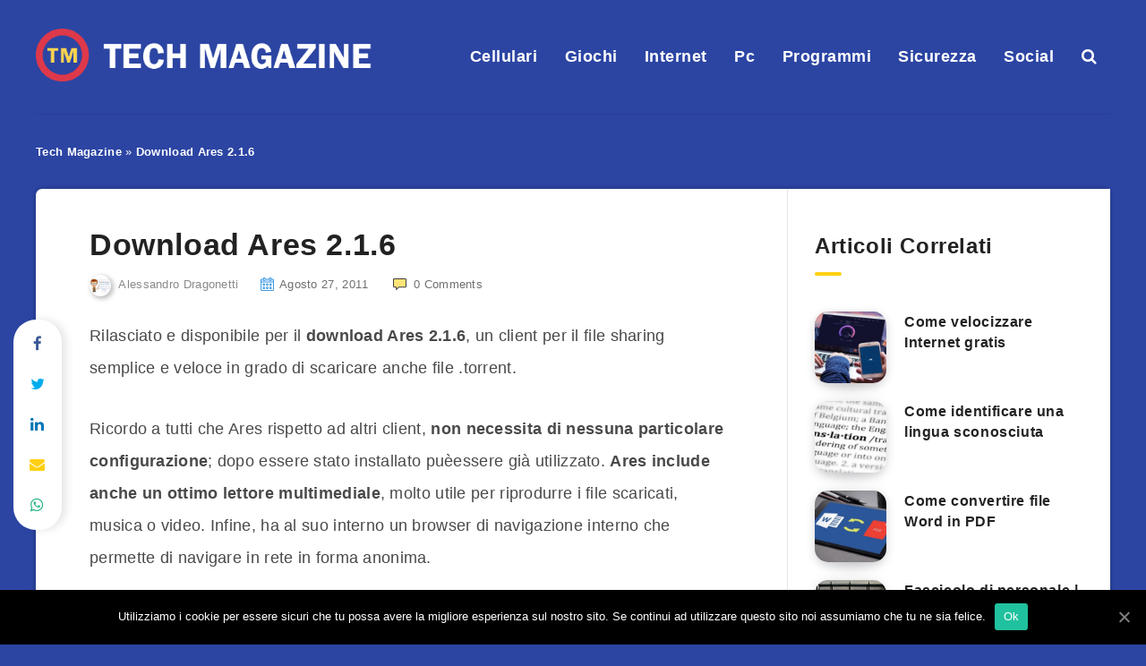

--- FILE ---
content_type: text/plain
request_url: https://www.google-analytics.com/j/collect?v=1&_v=j102&a=289180426&t=pageview&_s=1&dl=https%3A%2F%2Fwww.tech-magazine.it%2Fdownload-ares-2-1-6%2F&ul=en-us%40posix&dt=Download%20Ares%202.1.6&sr=1280x720&vp=1280x720&_u=YEBAAEABAAAAACAAIg~&cid=529337677.1769349241&tid=UA-41782038-1&_gid=194157585.1769349241&_slc=1&z=851112826
body_size: -286
content:
2,cG-R2K5F6EKEE